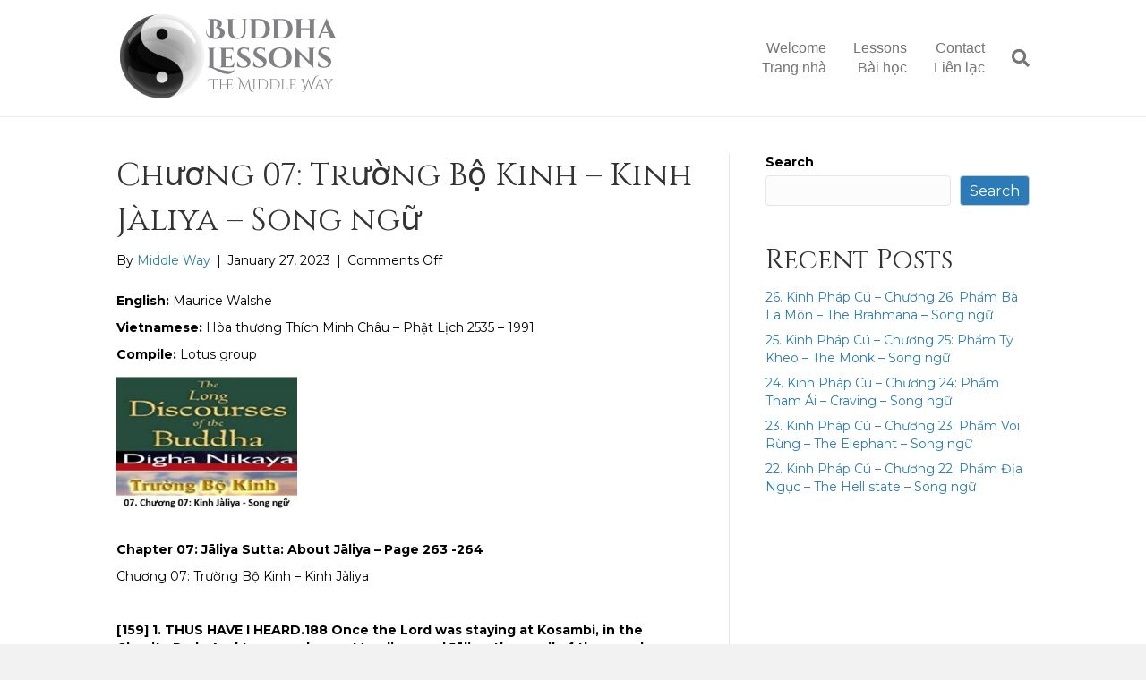

--- FILE ---
content_type: text/html; charset=UTF-8
request_url: https://buddhalessons.org/chuong-07-truong-bo-kinh-kinh-jaliya-song-ngu/
body_size: 13566
content:
<!DOCTYPE html>
<html lang="en">
<head>
<meta charset="UTF-8" />
<meta name='viewport' content='width=device-width, initial-scale=1.0' />
<meta http-equiv='X-UA-Compatible' content='IE=edge' />
<link rel="profile" href="https://gmpg.org/xfn/11" />
<meta name='robots' content='index, follow, max-image-preview:large, max-snippet:-1, max-video-preview:-1' />

	<!-- This site is optimized with the Yoast SEO plugin v26.7 - https://yoast.com/wordpress/plugins/seo/ -->
	<title>Chương 07: Trường Bộ Kinh - Kinh Jàliya - Song ngữ - Buddha Lessons</title>
	<link rel="canonical" href="https://buddhalessons.org/chuong-07-truong-bo-kinh-kinh-jaliya-song-ngu/" />
	<meta property="og:locale" content="en_US" />
	<meta property="og:type" content="article" />
	<meta property="og:title" content="Chương 07: Trường Bộ Kinh - Kinh Jàliya - Song ngữ - Buddha Lessons" />
	<meta property="og:description" content="English: Maurice Walshe Vietnamese: Hòa thượng Thích Minh Châu &#8211; Phật Lịch 2535 – 1991 Compile: Lotus group Chapter 07: Jāliya Sutta: About Jāliya &#8211; Page 263 -264 Chương 07: Trường Bộ Kinh &#8211; Kinh Jàliya &nbsp; [159] 1. THUS HAVE I HEARD.188 Once the Lord was staying at Kosambi, in the Ghosita Park. And&hellip;" />
	<meta property="og:url" content="https://buddhalessons.org/chuong-07-truong-bo-kinh-kinh-jaliya-song-ngu/" />
	<meta property="og:site_name" content="Buddha Lessons" />
	<meta property="article:published_time" content="2023-01-27T15:57:26+00:00" />
	<meta property="og:image" content="https://buddhalessons.org/wp-content/uploads/2023/01/07.-Chuong-7..jpg" />
	<meta property="og:image:width" content="516" />
	<meta property="og:image:height" content="390" />
	<meta property="og:image:type" content="image/jpeg" />
	<meta name="author" content="Middle Way" />
	<meta name="twitter:card" content="summary_large_image" />
	<meta name="twitter:label1" content="Written by" />
	<meta name="twitter:data1" content="Middle Way" />
	<meta name="twitter:label2" content="Est. reading time" />
	<meta name="twitter:data2" content="4 minutes" />
	<script type="application/ld+json" class="yoast-schema-graph">{"@context":"https://schema.org","@graph":[{"@type":"Article","@id":"https://buddhalessons.org/chuong-07-truong-bo-kinh-kinh-jaliya-song-ngu/#article","isPartOf":{"@id":"https://buddhalessons.org/chuong-07-truong-bo-kinh-kinh-jaliya-song-ngu/"},"author":{"name":"Middle Way","@id":"https://buddhalessons.org/#/schema/person/f1f40a508c0ac9b11d3a793a0426cff8"},"headline":"Chương 07: Trường Bộ Kinh &#8211; Kinh Jàliya &#8211; Song ngữ","datePublished":"2023-01-27T15:57:26+00:00","mainEntityOfPage":{"@id":"https://buddhalessons.org/chuong-07-truong-bo-kinh-kinh-jaliya-song-ngu/"},"wordCount":943,"image":{"@id":"https://buddhalessons.org/chuong-07-truong-bo-kinh-kinh-jaliya-song-ngu/#primaryimage"},"thumbnailUrl":"https://buddhalessons.org/wp-content/uploads/2023/01/07.-Chuong-7..jpg","articleSection":["Digha Nikaya - Trường Bộ Kinh"],"inLanguage":"en"},{"@type":"WebPage","@id":"https://buddhalessons.org/chuong-07-truong-bo-kinh-kinh-jaliya-song-ngu/","url":"https://buddhalessons.org/chuong-07-truong-bo-kinh-kinh-jaliya-song-ngu/","name":"Chương 07: Trường Bộ Kinh - Kinh Jàliya - Song ngữ - Buddha Lessons","isPartOf":{"@id":"https://buddhalessons.org/#website"},"primaryImageOfPage":{"@id":"https://buddhalessons.org/chuong-07-truong-bo-kinh-kinh-jaliya-song-ngu/#primaryimage"},"image":{"@id":"https://buddhalessons.org/chuong-07-truong-bo-kinh-kinh-jaliya-song-ngu/#primaryimage"},"thumbnailUrl":"https://buddhalessons.org/wp-content/uploads/2023/01/07.-Chuong-7..jpg","datePublished":"2023-01-27T15:57:26+00:00","author":{"@id":"https://buddhalessons.org/#/schema/person/f1f40a508c0ac9b11d3a793a0426cff8"},"breadcrumb":{"@id":"https://buddhalessons.org/chuong-07-truong-bo-kinh-kinh-jaliya-song-ngu/#breadcrumb"},"inLanguage":"en","potentialAction":[{"@type":"ReadAction","target":["https://buddhalessons.org/chuong-07-truong-bo-kinh-kinh-jaliya-song-ngu/"]}]},{"@type":"ImageObject","inLanguage":"en","@id":"https://buddhalessons.org/chuong-07-truong-bo-kinh-kinh-jaliya-song-ngu/#primaryimage","url":"https://buddhalessons.org/wp-content/uploads/2023/01/07.-Chuong-7..jpg","contentUrl":"https://buddhalessons.org/wp-content/uploads/2023/01/07.-Chuong-7..jpg","width":516,"height":390},{"@type":"BreadcrumbList","@id":"https://buddhalessons.org/chuong-07-truong-bo-kinh-kinh-jaliya-song-ngu/#breadcrumb","itemListElement":[{"@type":"ListItem","position":1,"name":"Home","item":"https://buddhalessons.org/"},{"@type":"ListItem","position":2,"name":"Chương 07: Trường Bộ Kinh &#8211; Kinh Jàliya &#8211; Song ngữ"}]},{"@type":"WebSite","@id":"https://buddhalessons.org/#website","url":"https://buddhalessons.org/","name":"Buddha Lessons","description":"Spreading Out Buddha' Teaching","potentialAction":[{"@type":"SearchAction","target":{"@type":"EntryPoint","urlTemplate":"https://buddhalessons.org/?s={search_term_string}"},"query-input":{"@type":"PropertyValueSpecification","valueRequired":true,"valueName":"search_term_string"}}],"inLanguage":"en"},{"@type":"Person","@id":"https://buddhalessons.org/#/schema/person/f1f40a508c0ac9b11d3a793a0426cff8","name":"Middle Way","image":{"@type":"ImageObject","inLanguage":"en","@id":"https://buddhalessons.org/#/schema/person/image/","url":"https://secure.gravatar.com/avatar/0e42f1918b4b2a9ac73b49690320fa91138a04b77aff69eab26ed7d40360e0e3?s=96&d=mm&r=g","contentUrl":"https://secure.gravatar.com/avatar/0e42f1918b4b2a9ac73b49690320fa91138a04b77aff69eab26ed7d40360e0e3?s=96&d=mm&r=g","caption":"Middle Way"},"url":"https://buddhalessons.org/author/danvanphan/"}]}</script>
	<!-- / Yoast SEO plugin. -->


<link rel='dns-prefetch' href='//www.googletagmanager.com' />
<link rel='dns-prefetch' href='//fonts.googleapis.com' />
<link href='https://fonts.gstatic.com' crossorigin rel='preconnect' />
<link rel="alternate" type="application/rss+xml" title="Buddha Lessons &raquo; Feed" href="https://buddhalessons.org/feed/" />
<link rel="alternate" title="oEmbed (JSON)" type="application/json+oembed" href="https://buddhalessons.org/wp-json/oembed/1.0/embed?url=https%3A%2F%2Fbuddhalessons.org%2Fchuong-07-truong-bo-kinh-kinh-jaliya-song-ngu%2F" />
<link rel="alternate" title="oEmbed (XML)" type="text/xml+oembed" href="https://buddhalessons.org/wp-json/oembed/1.0/embed?url=https%3A%2F%2Fbuddhalessons.org%2Fchuong-07-truong-bo-kinh-kinh-jaliya-song-ngu%2F&#038;format=xml" />
<style id='wp-img-auto-sizes-contain-inline-css'>
img:is([sizes=auto i],[sizes^="auto," i]){contain-intrinsic-size:3000px 1500px}
/*# sourceURL=wp-img-auto-sizes-contain-inline-css */
</style>
<style id='wp-emoji-styles-inline-css'>

	img.wp-smiley, img.emoji {
		display: inline !important;
		border: none !important;
		box-shadow: none !important;
		height: 1em !important;
		width: 1em !important;
		margin: 0 0.07em !important;
		vertical-align: -0.1em !important;
		background: none !important;
		padding: 0 !important;
	}
/*# sourceURL=wp-emoji-styles-inline-css */
</style>
<style id='wp-block-library-inline-css'>
:root{--wp-block-synced-color:#7a00df;--wp-block-synced-color--rgb:122,0,223;--wp-bound-block-color:var(--wp-block-synced-color);--wp-editor-canvas-background:#ddd;--wp-admin-theme-color:#007cba;--wp-admin-theme-color--rgb:0,124,186;--wp-admin-theme-color-darker-10:#006ba1;--wp-admin-theme-color-darker-10--rgb:0,107,160.5;--wp-admin-theme-color-darker-20:#005a87;--wp-admin-theme-color-darker-20--rgb:0,90,135;--wp-admin-border-width-focus:2px}@media (min-resolution:192dpi){:root{--wp-admin-border-width-focus:1.5px}}.wp-element-button{cursor:pointer}:root .has-very-light-gray-background-color{background-color:#eee}:root .has-very-dark-gray-background-color{background-color:#313131}:root .has-very-light-gray-color{color:#eee}:root .has-very-dark-gray-color{color:#313131}:root .has-vivid-green-cyan-to-vivid-cyan-blue-gradient-background{background:linear-gradient(135deg,#00d084,#0693e3)}:root .has-purple-crush-gradient-background{background:linear-gradient(135deg,#34e2e4,#4721fb 50%,#ab1dfe)}:root .has-hazy-dawn-gradient-background{background:linear-gradient(135deg,#faaca8,#dad0ec)}:root .has-subdued-olive-gradient-background{background:linear-gradient(135deg,#fafae1,#67a671)}:root .has-atomic-cream-gradient-background{background:linear-gradient(135deg,#fdd79a,#004a59)}:root .has-nightshade-gradient-background{background:linear-gradient(135deg,#330968,#31cdcf)}:root .has-midnight-gradient-background{background:linear-gradient(135deg,#020381,#2874fc)}:root{--wp--preset--font-size--normal:16px;--wp--preset--font-size--huge:42px}.has-regular-font-size{font-size:1em}.has-larger-font-size{font-size:2.625em}.has-normal-font-size{font-size:var(--wp--preset--font-size--normal)}.has-huge-font-size{font-size:var(--wp--preset--font-size--huge)}.has-text-align-center{text-align:center}.has-text-align-left{text-align:left}.has-text-align-right{text-align:right}.has-fit-text{white-space:nowrap!important}#end-resizable-editor-section{display:none}.aligncenter{clear:both}.items-justified-left{justify-content:flex-start}.items-justified-center{justify-content:center}.items-justified-right{justify-content:flex-end}.items-justified-space-between{justify-content:space-between}.screen-reader-text{border:0;clip-path:inset(50%);height:1px;margin:-1px;overflow:hidden;padding:0;position:absolute;width:1px;word-wrap:normal!important}.screen-reader-text:focus{background-color:#ddd;clip-path:none;color:#444;display:block;font-size:1em;height:auto;left:5px;line-height:normal;padding:15px 23px 14px;text-decoration:none;top:5px;width:auto;z-index:100000}html :where(.has-border-color){border-style:solid}html :where([style*=border-top-color]){border-top-style:solid}html :where([style*=border-right-color]){border-right-style:solid}html :where([style*=border-bottom-color]){border-bottom-style:solid}html :where([style*=border-left-color]){border-left-style:solid}html :where([style*=border-width]){border-style:solid}html :where([style*=border-top-width]){border-top-style:solid}html :where([style*=border-right-width]){border-right-style:solid}html :where([style*=border-bottom-width]){border-bottom-style:solid}html :where([style*=border-left-width]){border-left-style:solid}html :where(img[class*=wp-image-]){height:auto;max-width:100%}:where(figure){margin:0 0 1em}html :where(.is-position-sticky){--wp-admin--admin-bar--position-offset:var(--wp-admin--admin-bar--height,0px)}@media screen and (max-width:600px){html :where(.is-position-sticky){--wp-admin--admin-bar--position-offset:0px}}

/*# sourceURL=wp-block-library-inline-css */
</style><style id='wp-block-heading-inline-css'>
h1:where(.wp-block-heading).has-background,h2:where(.wp-block-heading).has-background,h3:where(.wp-block-heading).has-background,h4:where(.wp-block-heading).has-background,h5:where(.wp-block-heading).has-background,h6:where(.wp-block-heading).has-background{padding:1.25em 2.375em}h1.has-text-align-left[style*=writing-mode]:where([style*=vertical-lr]),h1.has-text-align-right[style*=writing-mode]:where([style*=vertical-rl]),h2.has-text-align-left[style*=writing-mode]:where([style*=vertical-lr]),h2.has-text-align-right[style*=writing-mode]:where([style*=vertical-rl]),h3.has-text-align-left[style*=writing-mode]:where([style*=vertical-lr]),h3.has-text-align-right[style*=writing-mode]:where([style*=vertical-rl]),h4.has-text-align-left[style*=writing-mode]:where([style*=vertical-lr]),h4.has-text-align-right[style*=writing-mode]:where([style*=vertical-rl]),h5.has-text-align-left[style*=writing-mode]:where([style*=vertical-lr]),h5.has-text-align-right[style*=writing-mode]:where([style*=vertical-rl]),h6.has-text-align-left[style*=writing-mode]:where([style*=vertical-lr]),h6.has-text-align-right[style*=writing-mode]:where([style*=vertical-rl]){rotate:180deg}
/*# sourceURL=https://buddhalessons.org/wp-includes/blocks/heading/style.min.css */
</style>
<style id='wp-block-latest-posts-inline-css'>
.wp-block-latest-posts{box-sizing:border-box}.wp-block-latest-posts.alignleft{margin-right:2em}.wp-block-latest-posts.alignright{margin-left:2em}.wp-block-latest-posts.wp-block-latest-posts__list{list-style:none}.wp-block-latest-posts.wp-block-latest-posts__list li{clear:both;overflow-wrap:break-word}.wp-block-latest-posts.is-grid{display:flex;flex-wrap:wrap}.wp-block-latest-posts.is-grid li{margin:0 1.25em 1.25em 0;width:100%}@media (min-width:600px){.wp-block-latest-posts.columns-2 li{width:calc(50% - .625em)}.wp-block-latest-posts.columns-2 li:nth-child(2n){margin-right:0}.wp-block-latest-posts.columns-3 li{width:calc(33.33333% - .83333em)}.wp-block-latest-posts.columns-3 li:nth-child(3n){margin-right:0}.wp-block-latest-posts.columns-4 li{width:calc(25% - .9375em)}.wp-block-latest-posts.columns-4 li:nth-child(4n){margin-right:0}.wp-block-latest-posts.columns-5 li{width:calc(20% - 1em)}.wp-block-latest-posts.columns-5 li:nth-child(5n){margin-right:0}.wp-block-latest-posts.columns-6 li{width:calc(16.66667% - 1.04167em)}.wp-block-latest-posts.columns-6 li:nth-child(6n){margin-right:0}}:root :where(.wp-block-latest-posts.is-grid){padding:0}:root :where(.wp-block-latest-posts.wp-block-latest-posts__list){padding-left:0}.wp-block-latest-posts__post-author,.wp-block-latest-posts__post-date{display:block;font-size:.8125em}.wp-block-latest-posts__post-excerpt,.wp-block-latest-posts__post-full-content{margin-bottom:1em;margin-top:.5em}.wp-block-latest-posts__featured-image a{display:inline-block}.wp-block-latest-posts__featured-image img{height:auto;max-width:100%;width:auto}.wp-block-latest-posts__featured-image.alignleft{float:left;margin-right:1em}.wp-block-latest-posts__featured-image.alignright{float:right;margin-left:1em}.wp-block-latest-posts__featured-image.aligncenter{margin-bottom:1em;text-align:center}
/*# sourceURL=https://buddhalessons.org/wp-includes/blocks/latest-posts/style.min.css */
</style>
<style id='wp-block-search-inline-css'>
.wp-block-search__button{margin-left:10px;word-break:normal}.wp-block-search__button.has-icon{line-height:0}.wp-block-search__button svg{height:1.25em;min-height:24px;min-width:24px;width:1.25em;fill:currentColor;vertical-align:text-bottom}:where(.wp-block-search__button){border:1px solid #ccc;padding:6px 10px}.wp-block-search__inside-wrapper{display:flex;flex:auto;flex-wrap:nowrap;max-width:100%}.wp-block-search__label{width:100%}.wp-block-search.wp-block-search__button-only .wp-block-search__button{box-sizing:border-box;display:flex;flex-shrink:0;justify-content:center;margin-left:0;max-width:100%}.wp-block-search.wp-block-search__button-only .wp-block-search__inside-wrapper{min-width:0!important;transition-property:width}.wp-block-search.wp-block-search__button-only .wp-block-search__input{flex-basis:100%;transition-duration:.3s}.wp-block-search.wp-block-search__button-only.wp-block-search__searchfield-hidden,.wp-block-search.wp-block-search__button-only.wp-block-search__searchfield-hidden .wp-block-search__inside-wrapper{overflow:hidden}.wp-block-search.wp-block-search__button-only.wp-block-search__searchfield-hidden .wp-block-search__input{border-left-width:0!important;border-right-width:0!important;flex-basis:0;flex-grow:0;margin:0;min-width:0!important;padding-left:0!important;padding-right:0!important;width:0!important}:where(.wp-block-search__input){appearance:none;border:1px solid #949494;flex-grow:1;font-family:inherit;font-size:inherit;font-style:inherit;font-weight:inherit;letter-spacing:inherit;line-height:inherit;margin-left:0;margin-right:0;min-width:3rem;padding:8px;text-decoration:unset!important;text-transform:inherit}:where(.wp-block-search__button-inside .wp-block-search__inside-wrapper){background-color:#fff;border:1px solid #949494;box-sizing:border-box;padding:4px}:where(.wp-block-search__button-inside .wp-block-search__inside-wrapper) .wp-block-search__input{border:none;border-radius:0;padding:0 4px}:where(.wp-block-search__button-inside .wp-block-search__inside-wrapper) .wp-block-search__input:focus{outline:none}:where(.wp-block-search__button-inside .wp-block-search__inside-wrapper) :where(.wp-block-search__button){padding:4px 8px}.wp-block-search.aligncenter .wp-block-search__inside-wrapper{margin:auto}.wp-block[data-align=right] .wp-block-search.wp-block-search__button-only .wp-block-search__inside-wrapper{float:right}
/*# sourceURL=https://buddhalessons.org/wp-includes/blocks/search/style.min.css */
</style>
<style id='wp-block-search-theme-inline-css'>
.wp-block-search .wp-block-search__label{font-weight:700}.wp-block-search__button{border:1px solid #ccc;padding:.375em .625em}
/*# sourceURL=https://buddhalessons.org/wp-includes/blocks/search/theme.min.css */
</style>
<style id='wp-block-group-inline-css'>
.wp-block-group{box-sizing:border-box}:where(.wp-block-group.wp-block-group-is-layout-constrained){position:relative}
/*# sourceURL=https://buddhalessons.org/wp-includes/blocks/group/style.min.css */
</style>
<style id='wp-block-group-theme-inline-css'>
:where(.wp-block-group.has-background){padding:1.25em 2.375em}
/*# sourceURL=https://buddhalessons.org/wp-includes/blocks/group/theme.min.css */
</style>
<style id='global-styles-inline-css'>
:root{--wp--preset--aspect-ratio--square: 1;--wp--preset--aspect-ratio--4-3: 4/3;--wp--preset--aspect-ratio--3-4: 3/4;--wp--preset--aspect-ratio--3-2: 3/2;--wp--preset--aspect-ratio--2-3: 2/3;--wp--preset--aspect-ratio--16-9: 16/9;--wp--preset--aspect-ratio--9-16: 9/16;--wp--preset--color--black: #000000;--wp--preset--color--cyan-bluish-gray: #abb8c3;--wp--preset--color--white: #ffffff;--wp--preset--color--pale-pink: #f78da7;--wp--preset--color--vivid-red: #cf2e2e;--wp--preset--color--luminous-vivid-orange: #ff6900;--wp--preset--color--luminous-vivid-amber: #fcb900;--wp--preset--color--light-green-cyan: #7bdcb5;--wp--preset--color--vivid-green-cyan: #00d084;--wp--preset--color--pale-cyan-blue: #8ed1fc;--wp--preset--color--vivid-cyan-blue: #0693e3;--wp--preset--color--vivid-purple: #9b51e0;--wp--preset--color--fl-heading-text: #333333;--wp--preset--color--fl-body-bg: #f2f2f2;--wp--preset--color--fl-body-text: #000000;--wp--preset--color--fl-accent: #2b7bb9;--wp--preset--color--fl-accent-hover: #2b7bb9;--wp--preset--color--fl-topbar-bg: #ffffff;--wp--preset--color--fl-topbar-text: #757575;--wp--preset--color--fl-topbar-link: #2b7bb9;--wp--preset--color--fl-topbar-hover: #2b7bb9;--wp--preset--color--fl-header-bg: #ffffff;--wp--preset--color--fl-header-text: #757575;--wp--preset--color--fl-header-link: #757575;--wp--preset--color--fl-header-hover: #2b7bb9;--wp--preset--color--fl-nav-bg: #ffffff;--wp--preset--color--fl-nav-link: #757575;--wp--preset--color--fl-nav-hover: #2b7bb9;--wp--preset--color--fl-content-bg: #ffffff;--wp--preset--color--fl-footer-widgets-bg: #ffffff;--wp--preset--color--fl-footer-widgets-text: #757575;--wp--preset--color--fl-footer-widgets-link: #2b7bb9;--wp--preset--color--fl-footer-widgets-hover: #2b7bb9;--wp--preset--color--fl-footer-bg: #ffffff;--wp--preset--color--fl-footer-text: #757575;--wp--preset--color--fl-footer-link: #2b7bb9;--wp--preset--color--fl-footer-hover: #2b7bb9;--wp--preset--gradient--vivid-cyan-blue-to-vivid-purple: linear-gradient(135deg,rgb(6,147,227) 0%,rgb(155,81,224) 100%);--wp--preset--gradient--light-green-cyan-to-vivid-green-cyan: linear-gradient(135deg,rgb(122,220,180) 0%,rgb(0,208,130) 100%);--wp--preset--gradient--luminous-vivid-amber-to-luminous-vivid-orange: linear-gradient(135deg,rgb(252,185,0) 0%,rgb(255,105,0) 100%);--wp--preset--gradient--luminous-vivid-orange-to-vivid-red: linear-gradient(135deg,rgb(255,105,0) 0%,rgb(207,46,46) 100%);--wp--preset--gradient--very-light-gray-to-cyan-bluish-gray: linear-gradient(135deg,rgb(238,238,238) 0%,rgb(169,184,195) 100%);--wp--preset--gradient--cool-to-warm-spectrum: linear-gradient(135deg,rgb(74,234,220) 0%,rgb(151,120,209) 20%,rgb(207,42,186) 40%,rgb(238,44,130) 60%,rgb(251,105,98) 80%,rgb(254,248,76) 100%);--wp--preset--gradient--blush-light-purple: linear-gradient(135deg,rgb(255,206,236) 0%,rgb(152,150,240) 100%);--wp--preset--gradient--blush-bordeaux: linear-gradient(135deg,rgb(254,205,165) 0%,rgb(254,45,45) 50%,rgb(107,0,62) 100%);--wp--preset--gradient--luminous-dusk: linear-gradient(135deg,rgb(255,203,112) 0%,rgb(199,81,192) 50%,rgb(65,88,208) 100%);--wp--preset--gradient--pale-ocean: linear-gradient(135deg,rgb(255,245,203) 0%,rgb(182,227,212) 50%,rgb(51,167,181) 100%);--wp--preset--gradient--electric-grass: linear-gradient(135deg,rgb(202,248,128) 0%,rgb(113,206,126) 100%);--wp--preset--gradient--midnight: linear-gradient(135deg,rgb(2,3,129) 0%,rgb(40,116,252) 100%);--wp--preset--font-size--small: 13px;--wp--preset--font-size--medium: 20px;--wp--preset--font-size--large: 36px;--wp--preset--font-size--x-large: 42px;--wp--preset--spacing--20: 0.44rem;--wp--preset--spacing--30: 0.67rem;--wp--preset--spacing--40: 1rem;--wp--preset--spacing--50: 1.5rem;--wp--preset--spacing--60: 2.25rem;--wp--preset--spacing--70: 3.38rem;--wp--preset--spacing--80: 5.06rem;--wp--preset--shadow--natural: 6px 6px 9px rgba(0, 0, 0, 0.2);--wp--preset--shadow--deep: 12px 12px 50px rgba(0, 0, 0, 0.4);--wp--preset--shadow--sharp: 6px 6px 0px rgba(0, 0, 0, 0.2);--wp--preset--shadow--outlined: 6px 6px 0px -3px rgb(255, 255, 255), 6px 6px rgb(0, 0, 0);--wp--preset--shadow--crisp: 6px 6px 0px rgb(0, 0, 0);}:where(.is-layout-flex){gap: 0.5em;}:where(.is-layout-grid){gap: 0.5em;}body .is-layout-flex{display: flex;}.is-layout-flex{flex-wrap: wrap;align-items: center;}.is-layout-flex > :is(*, div){margin: 0;}body .is-layout-grid{display: grid;}.is-layout-grid > :is(*, div){margin: 0;}:where(.wp-block-columns.is-layout-flex){gap: 2em;}:where(.wp-block-columns.is-layout-grid){gap: 2em;}:where(.wp-block-post-template.is-layout-flex){gap: 1.25em;}:where(.wp-block-post-template.is-layout-grid){gap: 1.25em;}.has-black-color{color: var(--wp--preset--color--black) !important;}.has-cyan-bluish-gray-color{color: var(--wp--preset--color--cyan-bluish-gray) !important;}.has-white-color{color: var(--wp--preset--color--white) !important;}.has-pale-pink-color{color: var(--wp--preset--color--pale-pink) !important;}.has-vivid-red-color{color: var(--wp--preset--color--vivid-red) !important;}.has-luminous-vivid-orange-color{color: var(--wp--preset--color--luminous-vivid-orange) !important;}.has-luminous-vivid-amber-color{color: var(--wp--preset--color--luminous-vivid-amber) !important;}.has-light-green-cyan-color{color: var(--wp--preset--color--light-green-cyan) !important;}.has-vivid-green-cyan-color{color: var(--wp--preset--color--vivid-green-cyan) !important;}.has-pale-cyan-blue-color{color: var(--wp--preset--color--pale-cyan-blue) !important;}.has-vivid-cyan-blue-color{color: var(--wp--preset--color--vivid-cyan-blue) !important;}.has-vivid-purple-color{color: var(--wp--preset--color--vivid-purple) !important;}.has-black-background-color{background-color: var(--wp--preset--color--black) !important;}.has-cyan-bluish-gray-background-color{background-color: var(--wp--preset--color--cyan-bluish-gray) !important;}.has-white-background-color{background-color: var(--wp--preset--color--white) !important;}.has-pale-pink-background-color{background-color: var(--wp--preset--color--pale-pink) !important;}.has-vivid-red-background-color{background-color: var(--wp--preset--color--vivid-red) !important;}.has-luminous-vivid-orange-background-color{background-color: var(--wp--preset--color--luminous-vivid-orange) !important;}.has-luminous-vivid-amber-background-color{background-color: var(--wp--preset--color--luminous-vivid-amber) !important;}.has-light-green-cyan-background-color{background-color: var(--wp--preset--color--light-green-cyan) !important;}.has-vivid-green-cyan-background-color{background-color: var(--wp--preset--color--vivid-green-cyan) !important;}.has-pale-cyan-blue-background-color{background-color: var(--wp--preset--color--pale-cyan-blue) !important;}.has-vivid-cyan-blue-background-color{background-color: var(--wp--preset--color--vivid-cyan-blue) !important;}.has-vivid-purple-background-color{background-color: var(--wp--preset--color--vivid-purple) !important;}.has-black-border-color{border-color: var(--wp--preset--color--black) !important;}.has-cyan-bluish-gray-border-color{border-color: var(--wp--preset--color--cyan-bluish-gray) !important;}.has-white-border-color{border-color: var(--wp--preset--color--white) !important;}.has-pale-pink-border-color{border-color: var(--wp--preset--color--pale-pink) !important;}.has-vivid-red-border-color{border-color: var(--wp--preset--color--vivid-red) !important;}.has-luminous-vivid-orange-border-color{border-color: var(--wp--preset--color--luminous-vivid-orange) !important;}.has-luminous-vivid-amber-border-color{border-color: var(--wp--preset--color--luminous-vivid-amber) !important;}.has-light-green-cyan-border-color{border-color: var(--wp--preset--color--light-green-cyan) !important;}.has-vivid-green-cyan-border-color{border-color: var(--wp--preset--color--vivid-green-cyan) !important;}.has-pale-cyan-blue-border-color{border-color: var(--wp--preset--color--pale-cyan-blue) !important;}.has-vivid-cyan-blue-border-color{border-color: var(--wp--preset--color--vivid-cyan-blue) !important;}.has-vivid-purple-border-color{border-color: var(--wp--preset--color--vivid-purple) !important;}.has-vivid-cyan-blue-to-vivid-purple-gradient-background{background: var(--wp--preset--gradient--vivid-cyan-blue-to-vivid-purple) !important;}.has-light-green-cyan-to-vivid-green-cyan-gradient-background{background: var(--wp--preset--gradient--light-green-cyan-to-vivid-green-cyan) !important;}.has-luminous-vivid-amber-to-luminous-vivid-orange-gradient-background{background: var(--wp--preset--gradient--luminous-vivid-amber-to-luminous-vivid-orange) !important;}.has-luminous-vivid-orange-to-vivid-red-gradient-background{background: var(--wp--preset--gradient--luminous-vivid-orange-to-vivid-red) !important;}.has-very-light-gray-to-cyan-bluish-gray-gradient-background{background: var(--wp--preset--gradient--very-light-gray-to-cyan-bluish-gray) !important;}.has-cool-to-warm-spectrum-gradient-background{background: var(--wp--preset--gradient--cool-to-warm-spectrum) !important;}.has-blush-light-purple-gradient-background{background: var(--wp--preset--gradient--blush-light-purple) !important;}.has-blush-bordeaux-gradient-background{background: var(--wp--preset--gradient--blush-bordeaux) !important;}.has-luminous-dusk-gradient-background{background: var(--wp--preset--gradient--luminous-dusk) !important;}.has-pale-ocean-gradient-background{background: var(--wp--preset--gradient--pale-ocean) !important;}.has-electric-grass-gradient-background{background: var(--wp--preset--gradient--electric-grass) !important;}.has-midnight-gradient-background{background: var(--wp--preset--gradient--midnight) !important;}.has-small-font-size{font-size: var(--wp--preset--font-size--small) !important;}.has-medium-font-size{font-size: var(--wp--preset--font-size--medium) !important;}.has-large-font-size{font-size: var(--wp--preset--font-size--large) !important;}.has-x-large-font-size{font-size: var(--wp--preset--font-size--x-large) !important;}
/*# sourceURL=global-styles-inline-css */
</style>

<style id='classic-theme-styles-inline-css'>
/*! This file is auto-generated */
.wp-block-button__link{color:#fff;background-color:#32373c;border-radius:9999px;box-shadow:none;text-decoration:none;padding:calc(.667em + 2px) calc(1.333em + 2px);font-size:1.125em}.wp-block-file__button{background:#32373c;color:#fff;text-decoration:none}
/*# sourceURL=/wp-includes/css/classic-themes.min.css */
</style>
<link rel='stylesheet' id='jquery-magnificpopup-css' href='https://buddhalessons.org/wp-content/plugins/bb-plugin/css/jquery.magnificpopup.min.css?ver=2.10.0.5' media='all' />
<link rel='stylesheet' id='base-css' href='https://buddhalessons.org/wp-content/themes/bb-theme/css/base.min.css?ver=1.7.19.1' media='all' />
<link rel='stylesheet' id='fl-automator-skin-css' href='https://buddhalessons.org/wp-content/uploads/bb-theme/skin-6931d0e180d8c.css?ver=1.7.19.1' media='all' />
<link rel='stylesheet' id='fl-child-theme-css' href='https://buddhalessons.org/wp-content/themes/bb-theme-child/style.css?ver=6.9' media='all' />
<link rel='stylesheet' id='fl-builder-google-fonts-2bf72fc7580c4ed490157ea5ed5bf694-css' href='//fonts.googleapis.com/css?family=Montserrat%3A300%2C400%2C700%7CCinzel%3A400&#038;ver=6.9' media='all' />

<!-- Google tag (gtag.js) snippet added by Site Kit -->
<!-- Google Analytics snippet added by Site Kit -->
<script src="https://www.googletagmanager.com/gtag/js?id=G-C87WHC10PG" id="google_gtagjs-js" async></script>
<script id="google_gtagjs-js-after">
window.dataLayer = window.dataLayer || [];function gtag(){dataLayer.push(arguments);}
gtag("set","linker",{"domains":["buddhalessons.org"]});
gtag("js", new Date());
gtag("set", "developer_id.dZTNiMT", true);
gtag("config", "G-C87WHC10PG");
//# sourceURL=google_gtagjs-js-after
</script>
<script src="https://buddhalessons.org/wp-includes/js/jquery/jquery.min.js?ver=3.7.1" id="jquery-core-js"></script>
<script src="https://buddhalessons.org/wp-includes/js/jquery/jquery-migrate.min.js?ver=3.4.1" id="jquery-migrate-js"></script>
<link rel="https://api.w.org/" href="https://buddhalessons.org/wp-json/" /><link rel="alternate" title="JSON" type="application/json" href="https://buddhalessons.org/wp-json/wp/v2/posts/2064" /><link rel="EditURI" type="application/rsd+xml" title="RSD" href="https://buddhalessons.org/xmlrpc.php?rsd" />
<meta name="generator" content="WordPress 6.9" />
<link rel='shortlink' href='https://buddhalessons.org/?p=2064' />
<meta name="generator" content="Site Kit by Google 1.170.0" /><link rel='stylesheet' id='font-awesome-5-css' href='https://buddhalessons.org/wp-content/plugins/bb-plugin/fonts/fontawesome/5.15.4/css/all.min.css?ver=2.10.0.5' media='all' />
</head>
<body class="wp-singular post-template-default single single-post postid-2064 single-format-standard wp-theme-bb-theme wp-child-theme-bb-theme-child fl-builder-2-10-0-5 fl-themer-1-5-2-1 fl-theme-1-7-19-1 fl-no-js fl-framework-base fl-preset-default fl-full-width fl-has-sidebar fl-search-active" itemscope="itemscope" itemtype="https://schema.org/WebPage">
<a aria-label="Skip to content" class="fl-screen-reader-text" href="#fl-main-content">Skip to content</a><div class="fl-page">
	<header class="fl-page-header fl-page-header-fixed fl-page-nav-right fl-page-nav-toggle-button fl-page-nav-toggle-visible-mobile"  role="banner">
	<div class="fl-page-header-wrap">
		<div class="fl-page-header-container container">
			<div class="fl-page-header-row row">
				<div class="col-sm-12 col-md-3 fl-page-logo-wrap">
					<div class="fl-page-header-logo">
						<a href="https://buddhalessons.org/"><img class="fl-logo-img" loading="false" data-no-lazy="1"   itemscope itemtype="https://schema.org/ImageObject" src="https://buddhalessons.org/wp-content/uploads/2022/12/Buddha-logo-copy-2.png" data-retina="" title="" width="260" data-width="260" height="104" data-height="104" alt="Buddha Lessons" /><meta itemprop="name" content="Buddha Lessons" /></a>
					</div>
				</div>
				<div class="col-sm-12 col-md-9 fl-page-fixed-nav-wrap">
					<div class="fl-page-nav-wrap">
						<nav class="fl-page-nav fl-nav navbar navbar-default navbar-expand-md" aria-label="Header Menu" role="navigation">
							<button type="button" class="navbar-toggle navbar-toggler" data-toggle="collapse" data-target=".fl-page-nav-collapse">
								<span>Menu</span>
							</button>
							<div class="fl-page-nav-collapse collapse navbar-collapse">
								<ul id="menu-main" class="nav navbar-nav navbar-right menu fl-theme-menu"><li id="menu-item-11" class="menu-item menu-item-type-post_type menu-item-object-page menu-item-home menu-item-11 nav-item"><a href="https://buddhalessons.org/" class="nav-link">Welcome<br />Trang nhà</a></li>
<li id="menu-item-30" class="menu-item menu-item-type-custom menu-item-object-custom menu-item-has-children menu-item-30 nav-item"><a href="#" class="nav-link">Lessons<br />Bài học</a><div class="fl-submenu-icon-wrap"><span class="fl-submenu-toggle-icon"></span></div>
<ul class="sub-menu">
	<li id="menu-item-31" class="menu-item menu-item-type-post_type menu-item-object-page menu-item-31 nav-item"><a href="https://buddhalessons.org/buddha-dharmaphat-phap/" class="nav-link">Buddha Dharma<br />Phật Pháp</a></li>
	<li id="menu-item-131" class="menu-item menu-item-type-custom menu-item-object-custom menu-item-has-children menu-item-131 nav-item"><a href="#" class="nav-link">Parables,<br />Ngụ Ngôn</a><div class="fl-submenu-icon-wrap"><span class="fl-submenu-toggle-icon"></span></div>
	<ul class="sub-menu">
		<li id="menu-item-141" class="menu-item menu-item-type-post_type menu-item-object-page menu-item-141 nav-item"><a href="https://buddhalessons.org/101-zen-koans101-cong-an-thien/" class="nav-link">101 Zen Koans<br />101 Công án thiền</a></li>
		<li id="menu-item-145" class="menu-item menu-item-type-post_type menu-item-object-page menu-item-145 nav-item"><a href="https://buddhalessons.org/buddhist-parablesngu-ngon-phat-giao/" class="nav-link">Buddhist Parables<br />Ngụ Ngôn Phật Giáo</a></li>
		<li id="menu-item-149" class="menu-item menu-item-type-post_type menu-item-object-page menu-item-149 nav-item"><a href="https://buddhalessons.org/sakyamunis-100-fableskinh-bach-du/" class="nav-link">Sakyamuni’s 100 fables<br />Kinh Bách Dụ</a></li>
	</ul>
</li>
	<li id="menu-item-54" class="menu-item menu-item-type-post_type menu-item-object-page menu-item-54 nav-item"><a href="https://buddhalessons.org/health-wellnesssuc-khoe/" class="nav-link">Health Wellness<br />Sức Khoẻ</a></li>
	<li id="menu-item-132" class="menu-item menu-item-type-custom menu-item-object-custom menu-item-has-children menu-item-132 nav-item"><a href="#" class="nav-link">Culture<br />Văn Hoá</a><div class="fl-submenu-icon-wrap"><span class="fl-submenu-toggle-icon"></span></div>
	<ul class="sub-menu">
		<li id="menu-item-153" class="menu-item menu-item-type-post_type menu-item-object-page menu-item-153 nav-item"><a href="https://buddhalessons.org/u-s-citizenship-testthi-quoc-tich-my/" class="nav-link">U.S. Citizenship Test<br />Thi Quốc Tịch Mỹ</a></li>
		<li id="menu-item-157" class="menu-item menu-item-type-post_type menu-item-object-page menu-item-157 nav-item"><a href="https://buddhalessons.org/poems-musictho-nhac/" class="nav-link">Poems – Music<br />Thơ – Nhạc</a></li>
		<li id="menu-item-161" class="menu-item menu-item-type-post_type menu-item-object-page menu-item-161 nav-item"><a href="https://buddhalessons.org/short-storiestruyen-ngan/" class="nav-link">Short Stories<br />Truyện Ngắn</a></li>
		<li id="menu-item-169" class="menu-item menu-item-type-post_type menu-item-object-page menu-item-169 nav-item"><a href="https://buddhalessons.org/funny-storieschuyen-vui/" class="nav-link">Funny Stories<br />Chuyện Vui</a></li>
		<li id="menu-item-168" class="menu-item menu-item-type-post_type menu-item-object-page menu-item-168 nav-item"><a href="https://buddhalessons.org/108-ajahn-brahm-stories108-truyen-cua-ajahn-brahm/" class="nav-link">108 Ajahn Brahm Stories<br />108 truyện của Ajahn Brahm</a></li>
	</ul>
</li>
	<li id="menu-item-133" class="menu-item menu-item-type-custom menu-item-object-custom menu-item-has-children menu-item-133 nav-item"><a href="#" class="nav-link">Buddhist Scripture<br />Kinh Điển</a><div class="fl-submenu-icon-wrap"><span class="fl-submenu-toggle-icon"></span></div>
	<ul class="sub-menu">
		<li id="menu-item-173" class="menu-item menu-item-type-post_type menu-item-object-page menu-item-173 nav-item"><a href="https://buddhalessons.org/five-periods-buddha-dharmangu-thoi-phat-phap/" class="nav-link">Five period’s Buddha Dharma<br />Ngũ Thời Phật Pháp</a></li>
		<li id="menu-item-177" class="menu-item menu-item-type-post_type menu-item-object-page menu-item-177 nav-item"><a href="https://buddhalessons.org/avatamsaka-periodthoi-ky-hoa-nghiem/" class="nav-link">Avatamsaka period<br />Thời Kỳ Hoa Nghiêm</a></li>
		<li id="menu-item-178" class="menu-item menu-item-type-custom menu-item-object-custom menu-item-has-children menu-item-178 nav-item"><a href="#" class="nav-link">Agama Period Buddha<br />Thời Kỳ A Hàm</a><div class="fl-submenu-icon-wrap"><span class="fl-submenu-toggle-icon"></span></div>
		<ul class="sub-menu">
			<li id="menu-item-183" class="menu-item menu-item-type-post_type menu-item-object-page menu-item-183 nav-item"><a href="https://buddhalessons.org/digha-nikayatruong-bo-kinh/" class="nav-link">Digha Nikaya<br />Trường Bộ Kinh</a></li>
			<li id="menu-item-187" class="menu-item menu-item-type-post_type menu-item-object-page menu-item-187 nav-item"><a href="https://buddhalessons.org/majjhima-nikayatrung-bo-kinh/" class="nav-link">Majjhima Nikàya<br />Trung Bộ Kinh</a></li>
			<li id="menu-item-191" class="menu-item menu-item-type-post_type menu-item-object-page menu-item-191 nav-item"><a href="https://buddhalessons.org/samyutta-nikayatuong-ung-bo-kinh/" class="nav-link">Samyutta Nikàya<br />Tương Ưng Bộ Kinh</a></li>
			<li id="menu-item-195" class="menu-item menu-item-type-post_type menu-item-object-page menu-item-195 nav-item"><a href="https://buddhalessons.org/anguttara-nikayatang-chi-bo-kinh/" class="nav-link">Anguttara Nikàya<br />Tăng Chi Bộ Kinh</a></li>
		</ul>
</li>
		<li id="menu-item-199" class="menu-item menu-item-type-post_type menu-item-object-page menu-item-199 nav-item"><a href="https://buddhalessons.org/vaipulya-periodthoi-ky-phuong-dang/" class="nav-link">Vaipulya Period<br />Thời Kỳ Phương Đẳng</a></li>
		<li id="menu-item-203" class="menu-item menu-item-type-post_type menu-item-object-page menu-item-203 nav-item"><a href="https://buddhalessons.org/prajna-periodthoi-ky-bat-nha/" class="nav-link">Prajnà Period<br />Thời Kỳ Bát Nhã</a></li>
		<li id="menu-item-207" class="menu-item menu-item-type-post_type menu-item-object-page menu-item-207 nav-item"><a href="https://buddhalessons.org/dharma-flower-and-nirvana-periodphap-hoa-va-niet-ban/" class="nav-link">Dharma Flower and Nirvana Period<br />Pháp Hoa và Niết Bàn</a></li>
		<li id="menu-item-211" class="menu-item menu-item-type-post_type menu-item-object-page menu-item-211 nav-item"><a href="https://buddhalessons.org/mahayana-buddhism-sutrakinh-dien-phat-giao-dai-thua/" class="nav-link">Mahayana Buddhism Sutra<br />Kinh Điển Phật Giáo Đại Thừa</a></li>
	</ul>
</li>
	<li id="menu-item-134" class="menu-item menu-item-type-custom menu-item-object-custom menu-item-has-children menu-item-134 nav-item"><a href="#" class="nav-link">Documents<br />Tài liệu</a><div class="fl-submenu-icon-wrap"><span class="fl-submenu-toggle-icon"></span></div>
	<ul class="sub-menu">
		<li id="menu-item-215" class="menu-item menu-item-type-post_type menu-item-object-page menu-item-215 nav-item"><a href="https://buddhalessons.org/karmanghiep/" class="nav-link">Karma<br />Nghiệp</a></li>
		<li id="menu-item-219" class="menu-item menu-item-type-post_type menu-item-object-page menu-item-219 nav-item"><a href="https://buddhalessons.org/many-lives-many-masterstien-kiep-va-luan-hoi/" class="nav-link">Many Lives, Many Masters<br />Tiền Kiếp Và Luân Hồi</a></li>
		<li id="menu-item-223" class="menu-item menu-item-type-post_type menu-item-object-page menu-item-223 nav-item"><a href="https://buddhalessons.org/the-story-of-soulmates-reunitedchuyen-tinh-qua-nhieu-kiep-luan-hoi/" class="nav-link">The Story of Soulmates Reunited<br />Chuyện Tình Qua Nhiều Kiếp Luân Hồi</a></li>
		<li id="menu-item-227" class="menu-item menu-item-type-post_type menu-item-object-page menu-item-227 nav-item"><a href="https://buddhalessons.org/the-experience-of-insightkim-chi-nam-thien-vipassana/" class="nav-link">The Experience of Insight<br />Kim Chỉ Nam Thiền Vipassana</a></li>
		<li id="menu-item-231" class="menu-item menu-item-type-post_type menu-item-object-page menu-item-231 nav-item"><a href="https://buddhalessons.org/meditation-authorsbai-hoc-thien/" class="nav-link">Meditation authors<br />Bài Học Thiền</a></li>
	</ul>
</li>
	<li id="menu-item-232" class="menu-item menu-item-type-custom menu-item-object-custom menu-item-has-children menu-item-232 nav-item"><a href="#" class="nav-link">Buddhist Study<br />Phật Học</a><div class="fl-submenu-icon-wrap"><span class="fl-submenu-toggle-icon"></span></div>
	<ul class="sub-menu">
		<li id="menu-item-236" class="menu-item menu-item-type-post_type menu-item-object-page menu-item-236 nav-item"><a href="https://buddhalessons.org/buddhist-study-stagephat-hoc-cap-i/" class="nav-link">Buddhist Study Stage<br />Phật Học Cấp I</a></li>
		<li id="menu-item-240" class="menu-item menu-item-type-post_type menu-item-object-page menu-item-240 nav-item"><a href="https://buddhalessons.org/buddhist-study-stage-iiphat-hoc-cap-ii/" class="nav-link">Buddhist Study Stage II<br />Phật Học Cấp II</a></li>
		<li id="menu-item-244" class="menu-item menu-item-type-post_type menu-item-object-page menu-item-244 nav-item"><a href="https://buddhalessons.org/buddhist-study-stage-iiiphat-hoc-cap-iii/" class="nav-link">Buddhist Study Stage III<br />Phật Học Cấp III</a></li>
	</ul>
</li>
	<li id="menu-item-135" class="menu-item menu-item-type-custom menu-item-object-custom menu-item-has-children menu-item-135 nav-item"><a href="#" class="nav-link">Sutra – Books<br />Kinh &#8211; Sách</a><div class="fl-submenu-icon-wrap"><span class="fl-submenu-toggle-icon"></span></div>
	<ul class="sub-menu">
		<li id="menu-item-248" class="menu-item menu-item-type-post_type menu-item-object-page menu-item-248 nav-item"><a href="https://buddhalessons.org/the-question-of-king-milindavua-milinda-van-dao/" class="nav-link">The Question of King Milinda<br />Vua Milinda Vấn Đạo</a></li>
		<li id="menu-item-7741" class="menu-item menu-item-type-post_type menu-item-object-page menu-item-7741 nav-item"><a href="https://buddhalessons.org/dhammapada-suttakinh-phap-cu/" class="nav-link">Dhammapada Sutta<br />Kinh Pháp Cú</a></li>
	</ul>
</li>
	<li id="menu-item-136" class="menu-item menu-item-type-custom menu-item-object-custom menu-item-has-children menu-item-136 nav-item"><a href="#" class="nav-link">Authors<br />Tác giả</a><div class="fl-submenu-icon-wrap"><span class="fl-submenu-toggle-icon"></span></div>
	<ul class="sub-menu">
		<li id="menu-item-252" class="menu-item menu-item-type-post_type menu-item-object-page menu-item-252 nav-item"><a href="https://buddhalessons.org/sakyamuni-buddhaduc-phat-thich-ca/" class="nav-link">Sakyamuni Buddha<br />Đức Phật Thích Ca</a></li>
		<li id="menu-item-254" class="menu-item menu-item-type-custom menu-item-object-custom menu-item-has-children menu-item-254 nav-item"><a href="#" class="nav-link">Zen Patriarchs<br />Tổ Sư Thiền</a><div class="fl-submenu-icon-wrap"><span class="fl-submenu-toggle-icon"></span></div>
		<ul class="sub-menu">
			<li id="menu-item-258" class="menu-item menu-item-type-post_type menu-item-object-page menu-item-258 nav-item"><a href="https://buddhalessons.org/bodhidharmato-bo-de-dat-ma/" class="nav-link">Bodhidharma<br />Tổ Bồ-Đề-Đạt-Ma</a></li>
			<li id="menu-item-262" class="menu-item menu-item-type-post_type menu-item-object-page menu-item-262 nav-item"><a href="https://buddhalessons.org/seng-tsan-patriarchtam-to-tang-xan/" class="nav-link">Seng-ts’an Patriarch<br />Tam Tổ Tăng Xán</a></li>
			<li id="menu-item-266" class="menu-item menu-item-type-post_type menu-item-object-page menu-item-266 nav-item"><a href="https://buddhalessons.org/hui-nengluc-to-hue-nang/" class="nav-link">Hui neng<br />Lục Tổ Huệ Năng</a></li>
		</ul>
</li>
	</ul>
</li>
</ul>
</li>
<li id="menu-item-16" class="menu-item menu-item-type-post_type menu-item-object-page menu-item-16 nav-item"><a href="https://buddhalessons.org/contact/" class="nav-link">Contact<br />Liên lạc</a></li>
</ul>							</div>
						</nav>
					</div>
				</div>
			</div>
		</div>
	</div>
</header><!-- .fl-page-header-fixed -->
<header class="fl-page-header fl-page-header-primary fl-page-nav-right fl-page-nav-toggle-button fl-page-nav-toggle-visible-mobile" itemscope="itemscope" itemtype="https://schema.org/WPHeader"  role="banner">
	<div class="fl-page-header-wrap">
		<div class="fl-page-header-container container">
			<div class="fl-page-header-row row">
				<div class="col-sm-12 col-md-4 fl-page-header-logo-col">
					<div class="fl-page-header-logo" itemscope="itemscope" itemtype="https://schema.org/Organization">
						<a href="https://buddhalessons.org/" itemprop="url"><img class="fl-logo-img" loading="false" data-no-lazy="1"   itemscope itemtype="https://schema.org/ImageObject" src="https://buddhalessons.org/wp-content/uploads/2022/12/Buddha-logo-copy-2.png" data-retina="" title="" width="260" data-width="260" height="104" data-height="104" alt="Buddha Lessons" /><meta itemprop="name" content="Buddha Lessons" /></a>
											</div>
				</div>
				<div class="col-sm-12 col-md-8 fl-page-nav-col">
					<div class="fl-page-nav-wrap">
						<nav class="fl-page-nav fl-nav navbar navbar-default navbar-expand-md" aria-label="Header Menu" itemscope="itemscope" itemtype="https://schema.org/SiteNavigationElement" role="navigation">
							<button type="button" class="navbar-toggle navbar-toggler" data-toggle="collapse" data-target=".fl-page-nav-collapse">
								<span>Menu</span>
							</button>
							<div class="fl-page-nav-collapse collapse navbar-collapse">
								<ul id="menu-main-1" class="nav navbar-nav navbar-right menu fl-theme-menu"><li class="menu-item menu-item-type-post_type menu-item-object-page menu-item-home menu-item-11 nav-item"><a href="https://buddhalessons.org/" class="nav-link">Welcome<br />Trang nhà</a></li>
<li class="menu-item menu-item-type-custom menu-item-object-custom menu-item-has-children menu-item-30 nav-item"><a href="#" class="nav-link">Lessons<br />Bài học</a><div class="fl-submenu-icon-wrap"><span class="fl-submenu-toggle-icon"></span></div>
<ul class="sub-menu">
	<li class="menu-item menu-item-type-post_type menu-item-object-page menu-item-31 nav-item"><a href="https://buddhalessons.org/buddha-dharmaphat-phap/" class="nav-link">Buddha Dharma<br />Phật Pháp</a></li>
	<li class="menu-item menu-item-type-custom menu-item-object-custom menu-item-has-children menu-item-131 nav-item"><a href="#" class="nav-link">Parables,<br />Ngụ Ngôn</a><div class="fl-submenu-icon-wrap"><span class="fl-submenu-toggle-icon"></span></div>
	<ul class="sub-menu">
		<li class="menu-item menu-item-type-post_type menu-item-object-page menu-item-141 nav-item"><a href="https://buddhalessons.org/101-zen-koans101-cong-an-thien/" class="nav-link">101 Zen Koans<br />101 Công án thiền</a></li>
		<li class="menu-item menu-item-type-post_type menu-item-object-page menu-item-145 nav-item"><a href="https://buddhalessons.org/buddhist-parablesngu-ngon-phat-giao/" class="nav-link">Buddhist Parables<br />Ngụ Ngôn Phật Giáo</a></li>
		<li class="menu-item menu-item-type-post_type menu-item-object-page menu-item-149 nav-item"><a href="https://buddhalessons.org/sakyamunis-100-fableskinh-bach-du/" class="nav-link">Sakyamuni’s 100 fables<br />Kinh Bách Dụ</a></li>
	</ul>
</li>
	<li class="menu-item menu-item-type-post_type menu-item-object-page menu-item-54 nav-item"><a href="https://buddhalessons.org/health-wellnesssuc-khoe/" class="nav-link">Health Wellness<br />Sức Khoẻ</a></li>
	<li class="menu-item menu-item-type-custom menu-item-object-custom menu-item-has-children menu-item-132 nav-item"><a href="#" class="nav-link">Culture<br />Văn Hoá</a><div class="fl-submenu-icon-wrap"><span class="fl-submenu-toggle-icon"></span></div>
	<ul class="sub-menu">
		<li class="menu-item menu-item-type-post_type menu-item-object-page menu-item-153 nav-item"><a href="https://buddhalessons.org/u-s-citizenship-testthi-quoc-tich-my/" class="nav-link">U.S. Citizenship Test<br />Thi Quốc Tịch Mỹ</a></li>
		<li class="menu-item menu-item-type-post_type menu-item-object-page menu-item-157 nav-item"><a href="https://buddhalessons.org/poems-musictho-nhac/" class="nav-link">Poems – Music<br />Thơ – Nhạc</a></li>
		<li class="menu-item menu-item-type-post_type menu-item-object-page menu-item-161 nav-item"><a href="https://buddhalessons.org/short-storiestruyen-ngan/" class="nav-link">Short Stories<br />Truyện Ngắn</a></li>
		<li class="menu-item menu-item-type-post_type menu-item-object-page menu-item-169 nav-item"><a href="https://buddhalessons.org/funny-storieschuyen-vui/" class="nav-link">Funny Stories<br />Chuyện Vui</a></li>
		<li class="menu-item menu-item-type-post_type menu-item-object-page menu-item-168 nav-item"><a href="https://buddhalessons.org/108-ajahn-brahm-stories108-truyen-cua-ajahn-brahm/" class="nav-link">108 Ajahn Brahm Stories<br />108 truyện của Ajahn Brahm</a></li>
	</ul>
</li>
	<li class="menu-item menu-item-type-custom menu-item-object-custom menu-item-has-children menu-item-133 nav-item"><a href="#" class="nav-link">Buddhist Scripture<br />Kinh Điển</a><div class="fl-submenu-icon-wrap"><span class="fl-submenu-toggle-icon"></span></div>
	<ul class="sub-menu">
		<li class="menu-item menu-item-type-post_type menu-item-object-page menu-item-173 nav-item"><a href="https://buddhalessons.org/five-periods-buddha-dharmangu-thoi-phat-phap/" class="nav-link">Five period’s Buddha Dharma<br />Ngũ Thời Phật Pháp</a></li>
		<li class="menu-item menu-item-type-post_type menu-item-object-page menu-item-177 nav-item"><a href="https://buddhalessons.org/avatamsaka-periodthoi-ky-hoa-nghiem/" class="nav-link">Avatamsaka period<br />Thời Kỳ Hoa Nghiêm</a></li>
		<li class="menu-item menu-item-type-custom menu-item-object-custom menu-item-has-children menu-item-178 nav-item"><a href="#" class="nav-link">Agama Period Buddha<br />Thời Kỳ A Hàm</a><div class="fl-submenu-icon-wrap"><span class="fl-submenu-toggle-icon"></span></div>
		<ul class="sub-menu">
			<li class="menu-item menu-item-type-post_type menu-item-object-page menu-item-183 nav-item"><a href="https://buddhalessons.org/digha-nikayatruong-bo-kinh/" class="nav-link">Digha Nikaya<br />Trường Bộ Kinh</a></li>
			<li class="menu-item menu-item-type-post_type menu-item-object-page menu-item-187 nav-item"><a href="https://buddhalessons.org/majjhima-nikayatrung-bo-kinh/" class="nav-link">Majjhima Nikàya<br />Trung Bộ Kinh</a></li>
			<li class="menu-item menu-item-type-post_type menu-item-object-page menu-item-191 nav-item"><a href="https://buddhalessons.org/samyutta-nikayatuong-ung-bo-kinh/" class="nav-link">Samyutta Nikàya<br />Tương Ưng Bộ Kinh</a></li>
			<li class="menu-item menu-item-type-post_type menu-item-object-page menu-item-195 nav-item"><a href="https://buddhalessons.org/anguttara-nikayatang-chi-bo-kinh/" class="nav-link">Anguttara Nikàya<br />Tăng Chi Bộ Kinh</a></li>
		</ul>
</li>
		<li class="menu-item menu-item-type-post_type menu-item-object-page menu-item-199 nav-item"><a href="https://buddhalessons.org/vaipulya-periodthoi-ky-phuong-dang/" class="nav-link">Vaipulya Period<br />Thời Kỳ Phương Đẳng</a></li>
		<li class="menu-item menu-item-type-post_type menu-item-object-page menu-item-203 nav-item"><a href="https://buddhalessons.org/prajna-periodthoi-ky-bat-nha/" class="nav-link">Prajnà Period<br />Thời Kỳ Bát Nhã</a></li>
		<li class="menu-item menu-item-type-post_type menu-item-object-page menu-item-207 nav-item"><a href="https://buddhalessons.org/dharma-flower-and-nirvana-periodphap-hoa-va-niet-ban/" class="nav-link">Dharma Flower and Nirvana Period<br />Pháp Hoa và Niết Bàn</a></li>
		<li class="menu-item menu-item-type-post_type menu-item-object-page menu-item-211 nav-item"><a href="https://buddhalessons.org/mahayana-buddhism-sutrakinh-dien-phat-giao-dai-thua/" class="nav-link">Mahayana Buddhism Sutra<br />Kinh Điển Phật Giáo Đại Thừa</a></li>
	</ul>
</li>
	<li class="menu-item menu-item-type-custom menu-item-object-custom menu-item-has-children menu-item-134 nav-item"><a href="#" class="nav-link">Documents<br />Tài liệu</a><div class="fl-submenu-icon-wrap"><span class="fl-submenu-toggle-icon"></span></div>
	<ul class="sub-menu">
		<li class="menu-item menu-item-type-post_type menu-item-object-page menu-item-215 nav-item"><a href="https://buddhalessons.org/karmanghiep/" class="nav-link">Karma<br />Nghiệp</a></li>
		<li class="menu-item menu-item-type-post_type menu-item-object-page menu-item-219 nav-item"><a href="https://buddhalessons.org/many-lives-many-masterstien-kiep-va-luan-hoi/" class="nav-link">Many Lives, Many Masters<br />Tiền Kiếp Và Luân Hồi</a></li>
		<li class="menu-item menu-item-type-post_type menu-item-object-page menu-item-223 nav-item"><a href="https://buddhalessons.org/the-story-of-soulmates-reunitedchuyen-tinh-qua-nhieu-kiep-luan-hoi/" class="nav-link">The Story of Soulmates Reunited<br />Chuyện Tình Qua Nhiều Kiếp Luân Hồi</a></li>
		<li class="menu-item menu-item-type-post_type menu-item-object-page menu-item-227 nav-item"><a href="https://buddhalessons.org/the-experience-of-insightkim-chi-nam-thien-vipassana/" class="nav-link">The Experience of Insight<br />Kim Chỉ Nam Thiền Vipassana</a></li>
		<li class="menu-item menu-item-type-post_type menu-item-object-page menu-item-231 nav-item"><a href="https://buddhalessons.org/meditation-authorsbai-hoc-thien/" class="nav-link">Meditation authors<br />Bài Học Thiền</a></li>
	</ul>
</li>
	<li class="menu-item menu-item-type-custom menu-item-object-custom menu-item-has-children menu-item-232 nav-item"><a href="#" class="nav-link">Buddhist Study<br />Phật Học</a><div class="fl-submenu-icon-wrap"><span class="fl-submenu-toggle-icon"></span></div>
	<ul class="sub-menu">
		<li class="menu-item menu-item-type-post_type menu-item-object-page menu-item-236 nav-item"><a href="https://buddhalessons.org/buddhist-study-stagephat-hoc-cap-i/" class="nav-link">Buddhist Study Stage<br />Phật Học Cấp I</a></li>
		<li class="menu-item menu-item-type-post_type menu-item-object-page menu-item-240 nav-item"><a href="https://buddhalessons.org/buddhist-study-stage-iiphat-hoc-cap-ii/" class="nav-link">Buddhist Study Stage II<br />Phật Học Cấp II</a></li>
		<li class="menu-item menu-item-type-post_type menu-item-object-page menu-item-244 nav-item"><a href="https://buddhalessons.org/buddhist-study-stage-iiiphat-hoc-cap-iii/" class="nav-link">Buddhist Study Stage III<br />Phật Học Cấp III</a></li>
	</ul>
</li>
	<li class="menu-item menu-item-type-custom menu-item-object-custom menu-item-has-children menu-item-135 nav-item"><a href="#" class="nav-link">Sutra – Books<br />Kinh &#8211; Sách</a><div class="fl-submenu-icon-wrap"><span class="fl-submenu-toggle-icon"></span></div>
	<ul class="sub-menu">
		<li class="menu-item menu-item-type-post_type menu-item-object-page menu-item-248 nav-item"><a href="https://buddhalessons.org/the-question-of-king-milindavua-milinda-van-dao/" class="nav-link">The Question of King Milinda<br />Vua Milinda Vấn Đạo</a></li>
		<li class="menu-item menu-item-type-post_type menu-item-object-page menu-item-7741 nav-item"><a href="https://buddhalessons.org/dhammapada-suttakinh-phap-cu/" class="nav-link">Dhammapada Sutta<br />Kinh Pháp Cú</a></li>
	</ul>
</li>
	<li class="menu-item menu-item-type-custom menu-item-object-custom menu-item-has-children menu-item-136 nav-item"><a href="#" class="nav-link">Authors<br />Tác giả</a><div class="fl-submenu-icon-wrap"><span class="fl-submenu-toggle-icon"></span></div>
	<ul class="sub-menu">
		<li class="menu-item menu-item-type-post_type menu-item-object-page menu-item-252 nav-item"><a href="https://buddhalessons.org/sakyamuni-buddhaduc-phat-thich-ca/" class="nav-link">Sakyamuni Buddha<br />Đức Phật Thích Ca</a></li>
		<li class="menu-item menu-item-type-custom menu-item-object-custom menu-item-has-children menu-item-254 nav-item"><a href="#" class="nav-link">Zen Patriarchs<br />Tổ Sư Thiền</a><div class="fl-submenu-icon-wrap"><span class="fl-submenu-toggle-icon"></span></div>
		<ul class="sub-menu">
			<li class="menu-item menu-item-type-post_type menu-item-object-page menu-item-258 nav-item"><a href="https://buddhalessons.org/bodhidharmato-bo-de-dat-ma/" class="nav-link">Bodhidharma<br />Tổ Bồ-Đề-Đạt-Ma</a></li>
			<li class="menu-item menu-item-type-post_type menu-item-object-page menu-item-262 nav-item"><a href="https://buddhalessons.org/seng-tsan-patriarchtam-to-tang-xan/" class="nav-link">Seng-ts’an Patriarch<br />Tam Tổ Tăng Xán</a></li>
			<li class="menu-item menu-item-type-post_type menu-item-object-page menu-item-266 nav-item"><a href="https://buddhalessons.org/hui-nengluc-to-hue-nang/" class="nav-link">Hui neng<br />Lục Tổ Huệ Năng</a></li>
		</ul>
</li>
	</ul>
</li>
</ul>
</li>
<li class="menu-item menu-item-type-post_type menu-item-object-page menu-item-16 nav-item"><a href="https://buddhalessons.org/contact/" class="nav-link">Contact<br />Liên lạc</a></li>
</ul><div class="fl-page-nav-search">
	<a href="#" class="fas fa-search" aria-label="Search" aria-expanded="false" aria-haspopup="true" id='flsearchform'></a>
	<form method="get" role="search" aria-label="Search" action="https://buddhalessons.org/" title="Type and press Enter to search.">
		<input type="search" class="fl-search-input form-control" name="s" placeholder="Search" value="" aria-labelledby="flsearchform" />
	</form>
</div>
							</div>
						</nav>
					</div>
				</div>
			</div>
		</div>
	</div>
</header><!-- .fl-page-header -->
	<div id="fl-main-content" class="fl-page-content" itemprop="mainContentOfPage" role="main">

		
<div class="container">
	<div class="row">

		
		<div class="fl-content fl-content-left col-md-8">
			<article class="fl-post post-2064 post type-post status-publish format-standard has-post-thumbnail hentry category-digha-nikaya-truong-bo-kinh" id="fl-post-2064" itemscope itemtype="https://schema.org/BlogPosting">

	
	<header class="fl-post-header">
		<h1 class="fl-post-title" itemprop="headline">
			Chương 07: Trường Bộ Kinh &#8211; Kinh Jàliya &#8211; Song ngữ					</h1>
		<div class="fl-post-meta fl-post-meta-top"><span class="fl-post-author">By <a href="https://buddhalessons.org/author/danvanphan/"><span>Middle Way</span></a></span><span class="fl-sep"> | </span><span class="fl-post-date">January 27, 2023</span><span class="fl-sep"> | </span><span class="fl-comments-popup-link"><span>Comments Off<span class="screen-reader-text"> on Chương 07: Trường Bộ Kinh &#8211; Kinh Jàliya &#8211; Song ngữ</span></span></span></div><meta itemscope itemprop="mainEntityOfPage" itemtype="https://schema.org/WebPage" itemid="https://buddhalessons.org/chuong-07-truong-bo-kinh-kinh-jaliya-song-ngu/" content="Chương 07: Trường Bộ Kinh &#8211; Kinh Jàliya &#8211; Song ngữ" /><meta itemprop="datePublished" content="2023-01-27" /><meta itemprop="dateModified" content="2023-01-27" /><div itemprop="publisher" itemscope itemtype="https://schema.org/Organization"><meta itemprop="name" content="Buddha Lessons"><div itemprop="logo" itemscope itemtype="https://schema.org/ImageObject"><meta itemprop="url" content="https://buddhalessons.org/wp-content/uploads/2022/12/Buddha-logo-copy-2.png"></div></div><div itemscope itemprop="author" itemtype="https://schema.org/Person"><meta itemprop="url" content="https://buddhalessons.org/author/danvanphan/" /><meta itemprop="name" content="Middle Way" /></div><div itemscope itemprop="image" itemtype="https://schema.org/ImageObject"><meta itemprop="url" content="https://buddhalessons.org/wp-content/uploads/2023/01/07.-Chuong-7..jpg" /><meta itemprop="width" content="516" /><meta itemprop="height" content="390" /></div><div itemprop="interactionStatistic" itemscope itemtype="https://schema.org/InteractionCounter"><meta itemprop="interactionType" content="https://schema.org/CommentAction" /><meta itemprop="userInteractionCount" content="0" /></div>	</header><!-- .fl-post-header -->

	
	
	<div class="fl-post-content clearfix" itemprop="text">
		<p><strong>English: </strong>Maurice Walshe</p>
<p><strong>Vietnamese:</strong> Hòa thượng Thích Minh Châu &#8211; Phật Lịch 2535 – 1991</p>
<p><strong>Compile:</strong> Lotus group</p>
<p><img decoding="async" class="alignnone  wp-image-2065" src="https://buddhalessons.org/wp-content/uploads/2023/01/07.-Chuong-7.-300x227.jpg" alt="" width="202" height="153" srcset="https://buddhalessons.org/wp-content/uploads/2023/01/07.-Chuong-7.-300x227.jpg 300w, https://buddhalessons.org/wp-content/uploads/2023/01/07.-Chuong-7..jpg 516w" sizes="(max-width: 202px) 100vw, 202px" /></p>
<p><strong>Chapter 07: Jāliya Sutta: About Jāliya &#8211; Page 263 -264</strong></p>
<p>Chương 07: Trường Bộ Kinh &#8211; Kinh Jàliya</p>
<p>&nbsp;</p>
<p><strong>[159] 1. THUS HAVE I HEARD.188 Once the Lord was staying at Kosambi, in the Ghosita Park. And two wanderers, Mandissa and Jāliya, the pupil of the wooden-bowl ascetic, came to him, exchanged courtesies with him and sat down to one side &#8230; (<em>verses </em>1 — 5 = <em>Sutta 6, verses 15 — 19</em>). [160] Thus the Lord spoke, and the two wanderers rejoiced at his words.</strong></p>
<p><em>Như vầy tôi nghe. Một thời đức Thế Tôn ở Kosambi, vườn Ghositàràma. Lúc bấy giờ có hai du sĩ, Mandissa và Jàliya, đệ tử của Dàrupattika, đến tại chỗ đức Thế Tôn ở, nói lên những lời chúc tụng thân hữu và xã giao với Ngài rồi đứng một bên. Sau khi đứng một bên, hai vị xuất gia nói với Ngài như sau:</em></p>
<p><em>&#8211; Này Hiền giả, mạng căn và thân thể là một hay là khác ?</em></p>
<p><em>&#8211; Này Hiền giả, hãy nghe và khéo tác ý, Ta sẽ nói.</em></p>
<p><em>&#8211; Vâng, Hiền giả!</em></p>
<p><em>Hai vị xuất gia trả lời đức Thế Tôn như thế và Ngài nói như sau:</em></p>
<p><em> </em></p>
<ol start="2">
<li><em> &#8211; Này Hiền giả, ở đây Như Lai sanh ra đời, vị A-la-hán, Chánh Ðẳng Giác &#8230; (tương tự như kinh &#8220;Sa-môn quả&#8221;, đoạn kinh 41-82) &#8230; Này Hiền giả, như vậy vị Tỷ-kheo thành tựu giới hạnh&#8230; chứng và an trú Sơ thiền. Này Hiền giả, khi Tỷ-kheo biết như vậy, thấy như vậy, vị ấy có sẵn sàng đề cập đến vấn đề &#8220;Mạng căn và thân thể là một hay khác&#8221; không?</em></li>
</ol>
<p><em>Này Hiền giả, Tỷ-kheo biết như vậy, thấy như vậy, vị ấy sẵn sàng đề cập đến vấn đề &#8220;Mạng căn và thân thể là một hay là khác&#8221;.</em></p>
<p><em>Này Hiền giả, tuy Ta biết như vậy, nhưng Ta không nói: &#8220;Mạng căn và thân thể là một hay là khác&#8221;.</em></p>
<p><em> </em></p>
<ol start="3">
<li><em> Chứng và an trú đệ nhị thiền&#8230; đệ tam thiền&#8230; đệ tứ thiền. Này Hiền giả, khi Tỷ-kheo biết như vậy, thấy như vậy, vị ấy có sẵn sàng đề cập đến vấn đề &#8220;Mạng căn và thân thể là một hay khác&#8221; không?</em></li>
</ol>
<p><em>Này Hiền giả, Tỷ-kheo biết như vậy, thấy như vậy vị ấy sẵn sàng đề cập đến vấn đề &#8220;Mạng căn và thân thể là một hay là khác&#8221;.</em></p>
<p><em>Này Hiền giả, tuy Ta biết như vậy, thấy như vậy, nhưng Ta không nói &#8220;Mạng căn và thân thể là một hay là khác&#8221;.</em></p>
<p><em> </em></p>
<ol start="4">
<li><em> Vị Tỷ-kheo ấy hướng tâm, dẫn tâm đến tri kiến. Này Hiền giả, khi vị Tỷ-kheo biết như vậy, thấy như vậy, vị ấy có sẵn sàng đề cập đến vấn đề: &#8220;Mạng căn và thân thể là một hay là khác&#8221; không?</em></li>
</ol>
<p><em>Này Hiền giả, vị Tỷ-kheo biết như vậy, thấy như vậy, vị ấy sẵn sàng đề cập đến vấn đề: &#8220;Mạng căn và thân thể là một hay là khác&#8221;.</em></p>
<p><em>Này Hiền giả, tuy Ta biết như vậy, thấy như vậy, nhưng Ta không nói &#8220;Mạng căn và thân thể là một hay là khác&#8221;.</em></p>
<p><em> </em></p>
<ol start="5">
<li><em> Vị ấy biết: &#8220;Sau đời này sẽ không có đời khác nữa&#8221;. Này Hiền giả, khi Tỷ-kheo biết như vậy, thấy như vậy, vị ấy có sẵn sàng đề cập đến vấn đề &#8220;Mạng căn và thân thể là một hay là khác&#8221; không?</em></li>
</ol>
<p><em>Này Hiền giả, vị Tỷ-kheo biết như vậy, vị ấy sẵn sàng đề cập đến vấn đề &#8220;Mạng căn và thân thể là một hay là khác&#8221;. Này Hiền giả, tuy Ta biết như vậy, thấy như vậy, nhưng Ta không nói &#8220;Mạng căn và thân thể là một hay là khác&#8221;.</em></p>
<p><em>Ðức Thế Tôn thuyết như vậy. Hai vị du sĩ hoan hỷ tín thọ lời Thế Tôn dạy.</em></p>
<p><em> </em></p>
<p>&nbsp;</p>
<p><strong>Sources</strong></p>
<p>Tài liệu tham khảo:</p>
<ol>
<li><a href="http://lirs.ru/lib/sutra/Long_Discourses_of_the_Buddha(Digha_Nikaya).Walshe.pdf">http://lirs.ru/lib/sutra/Long_Discourses_of_the_Buddha(Digha_Nikaya).Walshe.pdf</a></li>
<li><a href="https://www.budsas.org/uni/u-kinh-truongbo/truong06.htm">https://www.budsas.org/uni/u-kinh-truongbo/truong06.htm</a></li>
</ol>
<p>&nbsp;</p>
	</div><!-- .fl-post-content -->

	
	<div class="fl-post-meta fl-post-meta-bottom"><div class="fl-post-cats-tags">Posted in <a href="https://buddhalessons.org/category/digha-nikaya-truong-bo-kinh/" rel="category tag">Digha Nikaya - Trường Bộ Kinh</a></div></div>		
</article>


<!-- .fl-post -->
		</div>

		<div class="fl-sidebar  fl-sidebar-right fl-sidebar-display-desktop col-md-4" itemscope="itemscope" itemtype="https://schema.org/WPSideBar">
		<aside id="block-2" class="fl-widget widget_block widget_search"><form role="search" method="get" action="https://buddhalessons.org/" class="wp-block-search__button-outside wp-block-search__text-button wp-block-search"    ><label class="wp-block-search__label" for="wp-block-search__input-1" >Search</label><div class="wp-block-search__inside-wrapper" ><input class="wp-block-search__input" id="wp-block-search__input-1" placeholder="" value="" type="search" name="s" required /><button aria-label="Search" class="wp-block-search__button wp-element-button" type="submit" >Search</button></div></form></aside><aside id="block-3" class="fl-widget widget_block">
<div class="wp-block-group"><div class="wp-block-group__inner-container is-layout-flow wp-block-group-is-layout-flow">
<h2 class="wp-block-heading">Recent Posts</h2>


<ul class="wp-block-latest-posts__list wp-block-latest-posts"><li><a class="wp-block-latest-posts__post-title" href="https://buddhalessons.org/26-kinh-phap-cu-chuong-26-pham-ba-la-mon-the-brahmana-song-ngu/">26. Kinh Pháp Cú &#8211; Chương 26: Phẩm Bà La Môn &#8211; The Brahmana – Song ngữ</a></li>
<li><a class="wp-block-latest-posts__post-title" href="https://buddhalessons.org/25-kinh-phap-cu-chuong-25-pham-ty-kheo-the-monk-song-ngu/">25. Kinh Pháp Cú &#8211; Chương 25: Phẩm Tỳ Kheo &#8211; The Monk – Song ngữ</a></li>
<li><a class="wp-block-latest-posts__post-title" href="https://buddhalessons.org/24-kinh-phap-cu-chuong-24-pham-tham-ai-craving-song-ngu/">24. Kinh Pháp Cú &#8211; Chương 24: Phẩm Tham Ái &#8211; Craving – Song ngữ</a></li>
<li><a class="wp-block-latest-posts__post-title" href="https://buddhalessons.org/23-kinh-phap-cu-chuong-23-pham-voi-rung-the-elephant-song-ngu/">23. Kinh Pháp Cú &#8211; Chương 23: Phẩm Voi Rừng &#8211; The Elephant – Song ngữ</a></li>
<li><a class="wp-block-latest-posts__post-title" href="https://buddhalessons.org/22-kinh-phap-cu-chuong-22-pham-dia-nguc-the-hell-state-song-ngu/">22. Kinh Pháp Cú &#8211; Chương 22: Phẩm Địa Ngục – The Hell state – Song ngữ</a></li>
</ul></div></div>
</aside><aside id="block-4" class="fl-widget widget_block">
<div class="wp-block-group"><div class="wp-block-group__inner-container is-layout-flow wp-block-group-is-layout-flow"></div></div>
</aside>	</div>

	</div>
</div>


	</div><!-- .fl-page-content -->
		<footer class="fl-page-footer-wrap" itemscope="itemscope" itemtype="https://schema.org/WPFooter"  role="contentinfo">
		<div class="fl-page-footer">
	<div class="fl-page-footer-container container">
		<div class="fl-page-footer-row row">
			<div class="col-md-12 text-center clearfix"><div class="fl-page-footer-text fl-page-footer-text-1">
	<span>&copy; 2026 Buddha Lessons</span>
	<span> | </span>
	<span id="fl-site-credits">Powered by <a href="http://blastwebdesign.com">Blast Web Design</a></span>
</div>
</div>					</div>
	</div>
</div><!-- .fl-page-footer -->
	</footer>
		</div><!-- .fl-page -->
<script type="speculationrules">
{"prefetch":[{"source":"document","where":{"and":[{"href_matches":"/*"},{"not":{"href_matches":["/wp-*.php","/wp-admin/*","/wp-content/uploads/*","/wp-content/*","/wp-content/plugins/*","/wp-content/themes/bb-theme-child/*","/wp-content/themes/bb-theme/*","/*\\?(.+)"]}},{"not":{"selector_matches":"a[rel~=\"nofollow\"]"}},{"not":{"selector_matches":".no-prefetch, .no-prefetch a"}}]},"eagerness":"conservative"}]}
</script>
<script src="https://buddhalessons.org/wp-content/plugins/bb-plugin/js/libs/jquery.ba-throttle-debounce.min.js?ver=2.10.0.5" id="jquery-throttle-js"></script>
<script src="https://buddhalessons.org/wp-content/plugins/bb-plugin/js/libs/jquery.magnificpopup.min.js?ver=2.10.0.5" id="jquery-magnificpopup-js"></script>
<script src="https://buddhalessons.org/wp-content/plugins/bb-plugin/js/libs/jquery.fitvids.min.js?ver=1.2" id="jquery-fitvids-js"></script>
<script id="fl-automator-js-extra">
var themeopts = {"medium_breakpoint":"992","mobile_breakpoint":"768","lightbox":"enabled","scrollTopPosition":"800"};
//# sourceURL=fl-automator-js-extra
</script>
<script src="https://buddhalessons.org/wp-content/themes/bb-theme/js/theme.min.js?ver=1.7.19.1" id="fl-automator-js"></script>
<script id="wp-emoji-settings" type="application/json">
{"baseUrl":"https://s.w.org/images/core/emoji/17.0.2/72x72/","ext":".png","svgUrl":"https://s.w.org/images/core/emoji/17.0.2/svg/","svgExt":".svg","source":{"concatemoji":"https://buddhalessons.org/wp-includes/js/wp-emoji-release.min.js?ver=6.9"}}
</script>
<script type="module">
/*! This file is auto-generated */
const a=JSON.parse(document.getElementById("wp-emoji-settings").textContent),o=(window._wpemojiSettings=a,"wpEmojiSettingsSupports"),s=["flag","emoji"];function i(e){try{var t={supportTests:e,timestamp:(new Date).valueOf()};sessionStorage.setItem(o,JSON.stringify(t))}catch(e){}}function c(e,t,n){e.clearRect(0,0,e.canvas.width,e.canvas.height),e.fillText(t,0,0);t=new Uint32Array(e.getImageData(0,0,e.canvas.width,e.canvas.height).data);e.clearRect(0,0,e.canvas.width,e.canvas.height),e.fillText(n,0,0);const a=new Uint32Array(e.getImageData(0,0,e.canvas.width,e.canvas.height).data);return t.every((e,t)=>e===a[t])}function p(e,t){e.clearRect(0,0,e.canvas.width,e.canvas.height),e.fillText(t,0,0);var n=e.getImageData(16,16,1,1);for(let e=0;e<n.data.length;e++)if(0!==n.data[e])return!1;return!0}function u(e,t,n,a){switch(t){case"flag":return n(e,"\ud83c\udff3\ufe0f\u200d\u26a7\ufe0f","\ud83c\udff3\ufe0f\u200b\u26a7\ufe0f")?!1:!n(e,"\ud83c\udde8\ud83c\uddf6","\ud83c\udde8\u200b\ud83c\uddf6")&&!n(e,"\ud83c\udff4\udb40\udc67\udb40\udc62\udb40\udc65\udb40\udc6e\udb40\udc67\udb40\udc7f","\ud83c\udff4\u200b\udb40\udc67\u200b\udb40\udc62\u200b\udb40\udc65\u200b\udb40\udc6e\u200b\udb40\udc67\u200b\udb40\udc7f");case"emoji":return!a(e,"\ud83e\u1fac8")}return!1}function f(e,t,n,a){let r;const o=(r="undefined"!=typeof WorkerGlobalScope&&self instanceof WorkerGlobalScope?new OffscreenCanvas(300,150):document.createElement("canvas")).getContext("2d",{willReadFrequently:!0}),s=(o.textBaseline="top",o.font="600 32px Arial",{});return e.forEach(e=>{s[e]=t(o,e,n,a)}),s}function r(e){var t=document.createElement("script");t.src=e,t.defer=!0,document.head.appendChild(t)}a.supports={everything:!0,everythingExceptFlag:!0},new Promise(t=>{let n=function(){try{var e=JSON.parse(sessionStorage.getItem(o));if("object"==typeof e&&"number"==typeof e.timestamp&&(new Date).valueOf()<e.timestamp+604800&&"object"==typeof e.supportTests)return e.supportTests}catch(e){}return null}();if(!n){if("undefined"!=typeof Worker&&"undefined"!=typeof OffscreenCanvas&&"undefined"!=typeof URL&&URL.createObjectURL&&"undefined"!=typeof Blob)try{var e="postMessage("+f.toString()+"("+[JSON.stringify(s),u.toString(),c.toString(),p.toString()].join(",")+"));",a=new Blob([e],{type:"text/javascript"});const r=new Worker(URL.createObjectURL(a),{name:"wpTestEmojiSupports"});return void(r.onmessage=e=>{i(n=e.data),r.terminate(),t(n)})}catch(e){}i(n=f(s,u,c,p))}t(n)}).then(e=>{for(const n in e)a.supports[n]=e[n],a.supports.everything=a.supports.everything&&a.supports[n],"flag"!==n&&(a.supports.everythingExceptFlag=a.supports.everythingExceptFlag&&a.supports[n]);var t;a.supports.everythingExceptFlag=a.supports.everythingExceptFlag&&!a.supports.flag,a.supports.everything||((t=a.source||{}).concatemoji?r(t.concatemoji):t.wpemoji&&t.twemoji&&(r(t.twemoji),r(t.wpemoji)))});
//# sourceURL=https://buddhalessons.org/wp-includes/js/wp-emoji-loader.min.js
</script>
</body>
</html>
